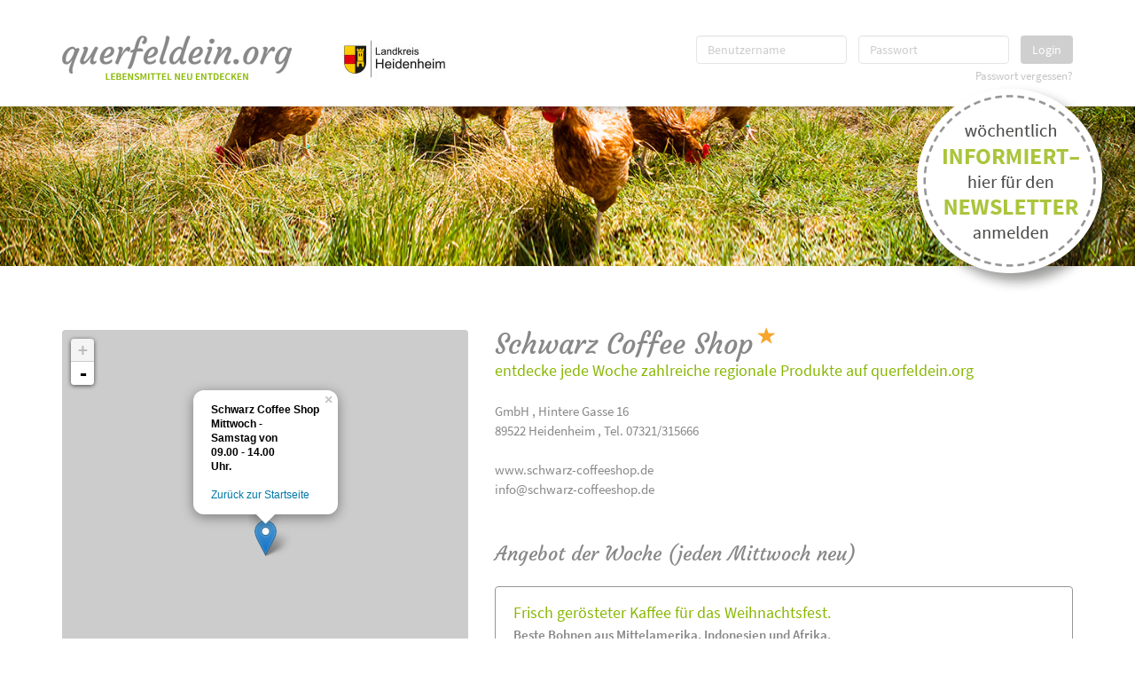

--- FILE ---
content_type: text/html; charset=UTF-8
request_url: https://www.querfeldein.org/details.php?si=62c061bd0a822_01&ou_id=140
body_size: 3777
content:
<!DOCTYPE html>

<html lang="de">

<head>

<title>querfeldein.org – Lebensmittel neu entdecken!</title>

<meta charset="UTF-8" />

<meta charset="X-UA-Compatible" content="IE=edge" />

<meta charset="viewport" content="width=device-width, initial-scale=1" />





<!-- jQuery -->
<script src="/Layout/JavaScript/jquery-1.11.3.min.js" type="text/javascript"></script>




<!-- Bootstrap -->
<link href="/Layout/styles/bootstrap.css" rel="stylesheet" type="text/css" />




<!-- Leaflet -->
<link href="/frameworks/leaflet-v0.7.7/leaflet.css" rel="stylesheet" type="text/css" />
<script src="/frameworks/leaflet-v0.7.7/leaflet.js" type="text/javascript"></script>




<!-- HTML5 shim and Respond.js for IE8 support of HTML5 elements and media queries -->
<!--[if lt IE 9]>
<script src="https://oss.maxcdn.com/html5shiv/3.7.2/html5shiv.min.js" type="text/javascript"></script>
<script src="https://oss.maxcdn.com/respond/1.4.2/respond.min.js" type="text/javascript"></script>
<![endif]-->




<!-- System -->
<link href="/Layout/styles/style.css" rel="stylesheet" type="text/css" />
<link href="/Layout/styles/messagebox.css" rel="stylesheet" type="text/css" />
<link href="/Layout/styles/layerslider.css" rel="stylesheet" type="text/css" />
<link href="/Layout/styles/style_additional.css" rel="stylesheet" type="text/css" />
<script src="/Layout/JavaScript/basic.js" type="text/javascript"></script>
<script src="/Layout/JavaScript/produktverwaltung.js" type="text/javascript"></script>
<script src="/Layout/JavaScript/erzeugerverwaltung.js" type="text/javascript"></script>
<script src="https://adnz.co/header.js?id=10419" type="text/javascript"></script>

<!-- Matomo -->
<script type="text/javascript">
  var _paq = _paq || [];
  /* tracker methods like "setCustomDimension" should be called before "trackPageView" */
  _paq.push(['trackPageView']);
  _paq.push(['enableLinkTracking']);
  (function() {
    var u="https://analytics.hz.de/";
    _paq.push(['setTrackerUrl', u+'piwik.php']);
    _paq.push(['setSiteId', '5']);
    var d=document, g=d.createElement('script'), s=d.getElementsByTagName('script')[0];
    g.type='text/javascript'; g.async=true; g.defer=true; g.src=u+'piwik.js'; s.parentNode.insertBefore(g,s);
  })();
</script>
<noscript><p><img src="https://analytics.hz.de/piwik.php?idsite=5&amp;rec=1" style="border:0;" alt="" /></p></noscript>
<!-- End Matomo Code -->

<script type="text/javascript" data-cmp-ab="1" src="https://cdn.consentmanager.net/delivery/autoblocking/fa1d0b08323e5.js" data-cmp-host="b.delivery.consentmanager.net" data-cmp-cdn="cdn.consentmanager.net" data-cmp-codesrc="0"></script>
</head>
<body>
<!-- Webseite Beginn -->

<div class="n-s">
<a href="#newsletter"><img src="https://www.querfeldein.org/Layout/images/newsletter.png" alt="wöchentlich informiert – hier für den Newsletter anmelden" /></a>
</div>
<div class="container-fluid site-top">
<div class="container">
<div class="row">
<div class="col-md-7">
<a href="/index.php?si=69720e882e946_01"><img class="logo" src="/Layout/images/logo.png" alt="Heidenheim - querfeldein.org | Logo" /></a>
<span><a href="https://www.landkreis-heidenheim.de" target="_lra"><img class="sponsor3" src="/Layout/images/sponsor_landratsamt-heidenheim.jpg" alt="Heidenheim - querfeldein.org | Sponsoren - Landratsamt Heidenheim" /></a></span>
</div>
<div class="col-md-5 text-right blass">
<form method="post" action="/post.php" class="form-inline form-login">
<div class="form-group">
<input type="text" name="login_username" class="form-control" id="mail_user" placeholder="Benutzername" />
</div>
<div class="form-group">
<input type="password" name="login_password" class="form-control" id="password" placeholder="Passwort" />
</div>
<input type="hidden" name="si" value="69720e882e946_01" />
<input type="hidden" name="login_password_encrypt" value="" />
<input type="hidden" name="aktion" value="anmeldung" />
<button type="submit" class="btn btn-login">Login</button>
</form>
<p class="small txt-login">
<a class="" href="/passwort_vergessen.php?si=69720e882e946_01">Passwort vergessen?</a>
</p>
</div>
</div>
</div>
</div>
<div class="container-fluid image_4">
</div>
<br />
<br />
<div id="test" class="container main">
<div class="row">
<!-- Billboard -->
<div id="ad_topbanner"></div>
<div class="col-md-5" id="containerMap">
<div id="mapSidebar" class="map cc-show-ads-granted"></div>
<script type="text/javascript">
var mapSidebar = L.map('mapSidebar').setView([48.6825175562439, 10.148299102783203], 13);
L.tileLayer('https://{s}.tile.openstreetmap.de/tiles/osmde/{z}/{x}/{y}.png', { attribution: '&copy; OpenStreetMap (DE-Style)', numZoomLevels: 19 }).addTo(mapSidebar);
// Map-Koord
var markerOU140 = L.marker([48.677020, 10.151256]).addTo(mapSidebar).bindPopup('<strong>Schwarz Coffee Shop</strong><br /><strong>Mittwoch - </strong><br /><strong>Samstag von </strong><br /><strong>09.00 - 14.00 </strong><br /><strong>Uhr.</strong><br /><br /><a href="/startseite.php?si=69720e882e946_01">Zurück zur Startseite</a>').openPopup();
mapSidebar.fitBounds([[48.677020, 10.151256]]);
$(document).ready(function () {
$('#mapSidebar').addClass('scrolloff');
});
$('#containerMap').click(function() { $('#mapSidebar').removeClass('scrolloff'); });
</script>
<!-- ALTERNATIVE Sidebar -->
</div>
<div class="col-md-7">
<div class="content">
<!-- Ende Header -->
<h2>Schwarz Coffee Shop<span aria-hidden="true" class="glyphicon glyphicon-star"></span></h2><h1>entdecke jede Woche zahlreiche regionale Produkte auf querfeldein.org</h1><br /><p>GmbH , Hintere Gasse 16<br />89522 Heidenheim , Tel. 07321/315666<br /><br /><a target="_blank" href="http://www.schwarz-coffeeshop.de">www.schwarz-coffeeshop.de</a><br /><a href="mailto:info@schwarz-coffeeshop.de?subject=Kontaktanfrage%20von%20%22querfeldein.org%22">info@schwarz-coffeeshop.de</a></p><br /><h2 class="titel">Angebot der Woche (jeden Mittwoch neu)</h2><div class="list"><div class="item detail offer"><div class="row"><div class="col-md-12"><h3>Frisch gerösteter Kaffee für das Weihnachtsfest.</h3><p><strong> Beste Bohnen aus Mittelamerika, Indonesien und Afrika, </strong></p><p><strong>sorgfältig und schonend geröstet in unserer Kaffeerösterei in </strong></p><p><strong>Heidenheim. Guter Kaffee zum Genießen oder zum Verschenken</strong></p><p><strong>perfekt auch als kleines Weihnachtsgeschenk für Ihre Liebsten.</strong></p></div></div></div></div><br /><br /><a href="startseite.php?si=69720e882e946_01" class="btn btn-login">Zur&uuml;ck zur Startseite</a>        </div>
        </div>
        </div>
        </div>
        <br>
        <br>
		<!-- Skyscraper -->
	    <div id="ad_skyscraper_rechts" class="ad_skyscraper_rechts"></div>
        <div id="newsletter" class="container-fluid newsletter">
            <div class="container">
                <div class="row">

                    <div class="col-md-12">
                        <h2><span class="green">Newsletter</span> <span style="font-size:26px;">– Regionale Qualität statt industrielle Wegwerfware?</span></h2>
                        <h5 style="color:#999;font-size:17px;padding-top:10px;padding-bottom:25px;">Melde dich für unseren Newsletter an, und entdecke jede Woche deine regionalen Lieblings-Produkte neu...</h5>

                        <form id="formNewsletter" class="form-inline form-newsletter cc-show-analytics-granted" method="post" action="/post.php?si=69720e882e946_01">
                            <div class="form-group">
                                <input type="email" name="newsletter_email" class="form-control" id="mail_newsletter" placeholder="E-Mail Adresse" required="required" />
                            </div>
                            <div class="btn-group" role="group">
                                <input type="hidden" name="aktion" value="newsletter_anmeldung" />
                                <button type="submit" class="btn btn-newsletter g-recaptcha" data-sitekey="6LfEUuwkAAAAAOKNNfID6U5V3q0mh4kETRCSKIz5" data-callback='onSubmit' data-action='submit'>Absenden</button>

                            </div>
                        </form>
                        <p style="padding-top:30px;" class="txt-newsletter">Hinweise zum Anmeldeverfahren, Versanddienstleistern, statistischen Auswertungen und Widerruf in unserer <a href="https://www.querfeldein.org/datenschutz.php">Datenschutzerklärung</a>.</p>
                    </div>
                    <!--
            <div class="col-md-8">
                <h5>Regionale Qualität statt industrielle Wegwerfware?</h5>
                <p class="txt-newsletter">Melde dich für unseren Newsletter an, und entdecke jede Woche deine regionalen Lieblings-Produkte neu...</p>
            </div>
            <div class="col-md-4 text-right">
                <form class="form-inline form-newsletter" method="post" action="post.php?si=">
                   <div class="form-group">
                      <input type="email" name="newsletter_email" class="form-control" id="mail_newsletter" placeholder="E-Mail Adresse" required="required" />
                  </div>
                  <div class="btn-group" role="group">
                      <input type="hidden" name="aktion" value="newsletter_anmeldung" />
                      <button type="submit" class="btn btn-newsletter">Los geht’s</button>
                  </div>
              </form>
          </div>
          -->
                </div>
            </div>
        </div>

        <div class="container-fluid footer">
            <div class="container">
                <div class="row">
                    <div class="col-md-7">
                        <p>copyright &copy; 2026 – <a href="#">querfeldein.org</a> – <a href="http://www.hz-online.de" target="_blank">Heidenheimer Zeitung GmbH &amp; Co KG.</a> – Alle Rechte vorbehalten.</p>
                    </div>
                    <div class="col-md-2">
                        <p><a href="http://www.kraehativ-design.de" target="_blank">www.kraehativ-design.de</a></p>
                    </div>
                    <div class="col-md-3 text-right">
                        <p>
                            <a data-cc="c-settings" aria-haspopup="dialog">Cookie</a>
                            &nbsp;·&nbsp;
                            <a href="/kontakt.php?si=69720e882e946_01">Kontakt</a>
                            &nbsp;·&nbsp;
                            <a href="/datenschutz.php?si=69720e882e946_01">Datenschutz</a>
                            &nbsp;·&nbsp;
                            <a href="/impressum.php?si=69720e882e946_01">Impressum</a>
                        </p>
                        <!--			<p><a href="/69720e882e946_01/kontakt.html" >Kontakt</a>
				&nbsp;·&nbsp;
				<a href="/69720e882e946_01/datenschutz.html" >Datenschutz</a>
				&nbsp;·&nbsp;
				<a href="/69720e882e946_01/impressum.html" >Impressum</a></p>-->
                    </div>
                </div>
            </div>
        </div>

        <!--
<script>
function checkWindowSize() {
    if ( $(window).width() < 1200 ) {
        $('#test').removeClass('container-fluid');
		$('#test').addClass('container');
    }
    else {
        $('#test').removeClass('container');
		$('#test').addClass('container-fluid');
    }
}
$(window).resize(checkWindowSize);
</script>
-->

        <!-- Include all compiled plugins (below), or include individual files as needed -->
        <script src="/Layout/JavaScript/bootstrap.js"></script>
        <script type="text/plain" data-cookiecategory="analytics" src="/Layout/JavaScript/recaptcha.js"></script>
        <script>
            function onSubmit(token) {
                document.getElementById("formNewsletter").submit();
            }
            function onSubmit(token) {
                document.getElementById("formKontakt").submit();
            }
        </script>

        

--- FILE ---
content_type: text/css
request_url: https://www.querfeldein.org/Layout/styles/style.css
body_size: 2964
content:
@charset "utf-8";

/* allgemein */

@font-face {
  font-family: 'Source Serif Pro';
  font-weight: 400;
  font-style: normal;
  src: url("../fonts/SourceSerifPro-Regular.ttf") format("truetype");
}

@font-face {
  font-family: 'Source Serif Pro';
  font-weight: 600;
  font-style: normal;
  src: url("../fonts/SourceSerifPro-SemiBold.ttf") format("truetype");
}

@font-face {
  font-family: 'Source Serif Pro';
  font-weight: 700;
  font-style: normal;
  src: url("../fonts/SourceSerifPro-Bold.ttf") format("truetype");
}

@font-face {
  font-family: 'Source Sans Pro';
  font-weight: 200;
  font-style: normal;
  src: url("../fonts/SourceSansPro-ExtraLight.ttf") format("truetype");
}

@font-face {
  font-family: 'Source Sans Pro';
  font-weight: 300;
  font-style: normal;
  src: url("../fonts/SourceSansPro-Light.ttf") format("truetype");
}

@font-face {
  font-family: 'Source Sans Pro';
  font-weight: 300;
  font-style: italic;
  src: url("../fonts/SourceSansPro-LightItalic.ttf") format("truetype");
}

@font-face {
  font-family: 'Source Sans Pro';
  font-weight: 400;
  font-style: normal;
  src: url("../fonts/SourceSansPro-Regular.ttf") format("truetype");
}

@font-face {
  font-family: 'Source Sans Pro';
  font-weight: 400;
  font-style: italic;
  src: url("../fonts/SourceSansPro-Italic.ttf") format("truetype");
}

@font-face {
  font-family: 'Source Sans Pro';
  font-weight: 600;
  font-style: normal;
  src: url("../fonts/SourceSansPro-SemiBold.ttf") format("truetype");
}

@font-face {
  font-family: 'Source Sans Pro';
  font-weight: 600;
  font-style: italic;
  src: url("../fonts/SourceSansPro-SemiBoldItalic.ttf") format("truetype");
}

@font-face {
  font-family: 'Source Sans Pro';
  font-weight: 700;
  font-style: normal;
  src: url("../fonts/SourceSansPro-Bold.ttf") format("truetype");
}

@font-face {
  font-family: 'Source Sans Pro';
  font-weight: 700;
  font-style: italic;
  src: url("../fonts/SourceSansPro-BoldItalic.ttf") format("truetype");
}

@font-face {
  font-family: 'Source Sans Pro';
  font-weight: 900;
  font-style: normal;
  src: url("../fonts/SourceSansPro-Black.ttf") format("truetype");
}

@font-face {
  font-family: 'Source Sans Pro';
  font-weight: 900;
  font-style: italic;
  src: url("../fonts/SourceSansPro-BlackItalic.ttf") format("truetype");
}

@font-face {
  font-family: 'Courgette';
  font-weight: 400;
  font-style: normal;
  src: url("../fonts/Courgette-Regular.ttf") format("truetype");
}

* {
	padding:0px;
	margin:0px;
}

body, html {
	background:#fff;
	font-family:'Source Sans Pro', Helvetica, Arial, sans-serif;
	font-size:15px;
	font-weight:400;
	color:#888;
}

.clear {
	clear:both;
}

.left {
	float:left;
}

.right {
	float:right;
}

.space {
}

img {
	border:none;
}

a,
a:hover {
	outline:0;
	text-decoration:none;
}

.bg_green {
	background:#88b700;
}

.green {
	color:#88b700;
}

.red {
	color:#c00;
}

.yellow {
	color:#DDB500 !important;
}

.blass {
	opacity: 0.5;
	-webkit-filter: grayscale(100%);
	-moz-filter: grayscale(100%);
	-ms-filter: grayscale(100%);
	-o-filter: grayscale(100%);
	filter: grayscale(100%);
}

.blass:hover,
.blass:active {
	opacity: 1;
	-webkit-filter: grayscale(0%);
	-moz-filter: grayscale(0%);
	-ms-filter: grayscale(0%);
	-o-filter: grayscale(0%);
	filter: grayscale(0%);
}

.n-s {
	position: absolute;
	right: 15px;
	top: 95px;
	z-index: 9999999;
}

/* container */

.site-top {
	position:relative;
	height:120px;
	padding-top:40px;

	-webkit-box-shadow: 0px 0px 10px 0px rgba(0,0,0,0.4);
	-moz-box-shadow: 0px 0px 10px 0px rgba(0,0,0,0.4);
	box-shadow: 0px 0px 10px 0px rgba(0,0,0,0.4);
}

.logo {
}

.form-login {
}

.btn-login {
	background:#88b700;
	color:#fff;
}

.btn-login a,
.btn-login a:hover {
	color:#fff;
}

.btn-login:hover,
.btn-login:focus,
.btn-login.focus {
	background:#969696;
	color:#fff;
}

.txt-login {
	padding-top:4px;
}

.txt-login a.active {
	color:#88b700;
}

.form-logout .form-group {
	padding-right:20px;
}

.image {
	height:180px;
	background:url(../images/slides/slide_querfeldein_1.jpg) no-repeat center 0px fixed;
	background-size: 100%;
}

.main {
}

.map {
	height: 510px;
	background: #ccc;
	text-align: center;
	padding-top: 235px;
	color: #fff;
	border-radius:4px;
}

.nav {
	min-height: 500px;
	background: #88b700;
	color: #fff;
	border-radius:4px;
	padding:20px 20px;
}

.nav h2 {
	color: #fff;
	margin-bottom:15px;
}

.nav .col-sm-12 {
	padding:0px;
}

.nav .box {
	background-color: #fff;
	color:#969696;
	font-size: 14px;
	border: 1px solid #fff;
	border-radius: 4px;
	padding:6px 12px;
	margin-bottom: 0;
}

.box span.fat {
	display: block;
	font-weight: 600;
	margin-bottom: 3px;
}

.nav .btn {
	border: 1px solid #fff;
	padding:6px 12px;
	color:#888;
}

.nav .btn:hover,
.nav .btn-active {
	background:#fff;
	color:#555;
}

.nav .btn-block {
	text-align:left;
}

.nav .btn-mb {
	margin-bottom:15px;
}

.nav .btn-mbl,
.nav .box {
	margin-bottom:35px;
}

.nav .glyphicon {
	top:2px;
}

.nav .form-block {
	box-shadow:none;
	height:34px;
	display: block;
	width: 100%;
	border: 1px solid #fff;
	padding: 6px 12px;
	color: #ccc;
	margin-bottom: 15px;
}

.form-block::-webkit-input-placeholder {
	color:#ccc;
}

.content {

}

.list {
}

.item {
	border:1px solid #969696;
	border-radius:4px;
	padding:5px 0 0 0;
	margin:30px 0 0 0;
}

.item .row {
	margin:0;
	padding:15px 5px 0px;
}

.item .row p {
	margin:0;
}

.item .bottom {
	background:#f8f8f8;
	font-size:13px;
	border-radius:0px 0px 4px 4px;
	padding:5px 5px 5px;
	margin-top:20px;
}

.item .bottom p {
	color:#888;
}

.item .bottom .space {
	border-bottom: 1px dotted #aaa;
	margin-bottom: 4px;
	padding-bottom: 4px;
	margin-left: 15px;
	margin-right: 15px;
	padding-top: 20px;
}

.item .bottom a {
}

.item.detail {
	margin:20px 0 0 0;
}

.detail {
	padding-bottom:15px;
}

.detail .second p {
	margin:0;
}

.profil {
}

hr.profil {
	width:80%;
	margin:40px 0 30px;
}


hr.produkt {
	width:100%;
	margin:40px 0 30px;
}

.form-mb {
	margin-bottom:15px;
}

.content .form-inline .form-control.form-password {
	width:95%;
}

.btn-mt {
	margin-top:10px;
}

.btn-ml {
	margin-left:10px;
}

.btn-mtp {
	margin-top: 25px;
}

.week {
	padding-top:10px;
}

.date {
	background: #88b700;
	color: #fff;
	border-radius:4px 4px 0px 0px;
	padding:9px 20px 6px;
	font-weight:600;
	font-family: 'Courgette', cursive;
	font-size:19px;
	font-weight:400;
}

.line {
	border-left:1px solid #969696;
	border-right:1px solid #969696;
	border-bottom:1px solid #969696;

	border-radius:0px 0px 4px 4px;
	padding:0 0 0 0;
	margin:0 0 0 0;
}

.line .row {
	margin:0;
	padding:8px 5px;
}

.line .row p {
	margin:0;
}

.line .row.odd {
	background:#f8f8f8;
}

.line .bottom {
	background:#f8f8f8;
	font-size:13px;
	border-radius:0px 0px 4px 4px;
	padding:5px 5px 5px;
	margin-top:20px;
}

.trennlinie {
	border-bottom:1px dotted #ccc;
	padding-top: 8px;
	margin: 30px 0px 10px;
}

.newsletter {
	background:#f8f8f8;
	padding:30px 0 25px ;
	border-top:1px solid #f2f2f2;
	border-bottom:1px solid #f2f2f2;
}

.form-newsletter {
	padding-top:4px;
}

p.txt-newsletter {
	font-size:13px;
	margin:0;
}

.btn-newsletter {
	background-image:url(../images/btn_newsletter.jpg);
	width:123px;
	color:#969696;
	border:1px solid #ccc;
	text-align:left;
}

.btn-newsletter:hover,
.btn-newsletter:focus,
.btn-newsletter.focus {
	background-image:url(../images/btn_newsletter_mo.jpg);
	color:#969696;
}


.footer {
	font-size:13px;
	color:#969696;
	padding:30px 0 20px;
}

.footer a {
	color:#969696;
}

.footer a:hover {
	border-bottom:1px dotted #969696;
}

/* tags */

h1, h2, h3, h4, h5 {
	font-weight:300;
	line-height:1;
	margin:0;
}

h1 {
	font-weight:400;
	font-size:18px;
	color:#88b700;
	padding-bottom:5px;
}

h2 {
	font-family: 'Courgette', cursive;
	font-weight:300;
	font-size:32px;
	padding-bottom:5px;
}

h2.titel {
	font-size: 22px;
	padding-top: 20px;
	margin: 0px;
	margin-bottom:0px;
}

h3 {
	font-weight:400;
	font-size:18px;
	color:#88b700;
	padding-bottom:5px;
}

h4 {

}

h5 {
	font-family: 'Courgette', cursive;
	font-size:20px;
	color:#88b700;
	padding-bottom:5px;
}

p, li {
	line-height:1.5;
	color:#888;
	font-weight:400;
}

a {
	font-weight:400;
	color:#888;
}

a:hover,
a:focus {
	text-decoration:none;
	font-weight:400;
	color:#88b700;
}

strong {
	font-weight:600;
}

hr {
}

/* bootstrap override */

.form-control {
	height:32px;
	margin-right:10px;
}

.btn {
	padding:5px 12px;
}

.btn-default:hover {
	background: #fff;
	color: #888;
}

.btn-default a:hover {
	color: #888;
}

.bottom .glyphicon {
	padding-left:5px;
	padding-top:1px;
	color:#f7a62b;
}

h2 .glyphicon {
	left: 5px;
	top: -10px;
	color: #f7a62b;
	font-size: 20px;
}

.panel-title {
	font-family: 'Courgette', cursive;
	font-size:18px;
	font-weight:300;
}

.panel-title.red a {
	color:#c00;
}

.panel-title.red a:hover,
.panel-title.red a:focus {
	color:#c00;
}

span.day {
	display: block;
	width: 35px;
	float: left
}

.panel-group .panel + .panel {
	margin-top:10px;
}

.panel {
}
.panel a,
.panel a:hover,
.panel a:focus {
	color:#969696;
}

.panel-default > .panel-heading {
	background:none !important;
}

.panel.grey {
	border: 1px solid #ccc;
}

.panel.grey a,
.panel.grey a:hover,
.panel.grey a:focus {
	color:#ccc;
}

.content .form-inline .form-group {
	width:40%;
}

.content .form-inline .form-control {
	display: block;
	width: 90%;
}



/* NEUE STYLES DANI */

.item .row .zwei-spaltig,
.item .row .drei-spaltig {
	padding:0;
}

.item .zwei-spaltig .listenpunkt,
.item .drei-spaltig .listenpunkt {
	padding-left:0;
}

.oeffnungszeiten {
	padding-bottom:15px;
}

#g_oeffnungszeiten-zeile-1,
#g_oeffnungszeiten-zeile-2,
#g_oeffnungszeiten-zeile-3,
#g_oeffnungszeiten-zeile-4,
#g_oeffnungszeiten-zeile-5 {
	margin-bottom:15px;
}

.text-fett,
.text-fett>p {
	float:left;
	padding-right:5px;
}

.form-checkbox {
	padding: 6px 0;
	margin-bottom:0px;
	font-size: 14px;
	line-height: 1.42857143;
	color: #555;
	background-color: #fff;
	background-image: none;
}

/* NEUE STYLES benny */

.ein-spaltig .listenpunkt {
	padding-left:0px;
}

.row .ein-spaltig,
.row .zwei-spaltig,
.row .drei-spaltig {
	padding-top:0px;
	padding-left:0px;
}

.sponsoren {
	padding-left:50px;
	/* margin-top: -5px; */
}

.sponsor3 {
	padding-left:50px;
}

.btn.btn-default.btn-block.btn-mb.red {
	color: #d00;
	border-color: #d00;
	border: 3px solid;
}

.btn.btn-default.btn-block.btn-mb.red.btn-active {
	background-color: #d00;
	color: #fff;
	border: 3px solid #d00;
}

.danger .date {
	background-color: #d00;
	color: #fff;
}

.danger .btn-login {
	background-color: #d00;
	color: #fff;
	border-color: #c00;
}

/* größer als 1200px */

@media (min-width: 1200px) {

	.form-inline .form-control {
		width: 170px;
	}

}
/* kleiner als 768px */

@media (max-width: 767px) {

}

@media (max-width: 992px) {
	.site-top {
		height:200px;
	}
	.site-top .col-md-5.text-right {
		padding-top:30px;
	}
	#containerMap {
		margin-bottom:50px;
	}
}

@media (max-width: 1200px) {
	.n-s {
		top: 100px;
	}
}

@media (max-width: 1000px) {
	.n-s, .urkunde, iframe.film {
		display: none;
	}
}

/* Cookiebot */

#CybotCookiebotDialogHeader {
    display: none !important;
}

#CybotCookiebotDialogFooter #CybotCookiebotDialogBodyLevelButtonLevelOptinAllowAll {
    background-color: #88B700 !important;
    border-color: #88B700 !important;
}

#CybotCookiebotDialogFooter #CybotCookiebotDialogBodyLevelButtonLevelOptinAllowallSelection {
    border-color: #88B700 !important;
}

#CybotCookiebotDialogFooter .CybotCookiebotDialogBodyButton {
    border: 2px solid #88B700 !important;
}

#CybotCookiebotDialogNav .CybotCookiebotDialogNavItemLink.active {
    border-bottom: 1px solid #88B700 !important;
    color: #88B700 !important;
}

#CybotCookiebotDialogNav .CybotCookiebotDialogNavItemLink:hover {
    color: #88B700 !important;
}

#CybotCookiebotDialogTabContent input:checked+.CybotCookiebotDialogBodyLevelButtonSlider {
    background-color: #88B700 !important;
}

#CybotCookiebotDialog .CookieCard .CybotCookiebotDialogDetailBodyContentCookieContainerButton:hover, #CybotCookiebotDialog .CookieCard .CybotCookiebotDialogDetailBodyContentIABv2Tab:hover, #CybotCookiebotDialogBodyLevelButtonsSelectPane label:not([for=CybotCookiebotDialogBodyLevelButtonNecessary]) .CybotCookiebotDialogBodyLevelButtonDescription:hover, #CybotCookiebotDialogDetailBodyContentCookieContainerTypes .CybotCookiebotDialogDetailBodyContentCookieProvider:not(.CybotCookiebotDialogDetailBodyContentCookieInfoCount):hover {
    color: #88B700 !important;
}

/* Datenschutzbestimmungen traffective */

ol {
    list-style-type: circle;
}

ol li {
    margin-left:15px;
}



/* Ads Audienzz */


#ad_topbanner,
#ad_skyscraper_links {
	margin:30px 0 !important;
}


.ad_skyscraper_rechts {
    width: 15%;
    max-width: 300px;
    position: fixed;
    right: 2%;
    bottom: 2%;
	display: none;
}

@media screen and (min-width:1775px) {
	.ad_skyscraper_rechts {
		display: block;
	}
}

--- FILE ---
content_type: text/css
request_url: https://www.querfeldein.org/Layout/styles/messagebox.css
body_size: 350
content:

/* -----------------------------------------------------------------------------
	farbliche Meldungsboxen:
----------------------------------------------------------------------------- */
.messagebox
{
	margin: auto 0px;
	padding: 5px 7px 5px 5px;
	border: 1px solid #000;
	background-color: #F8F8FF;
	background-repeat: no-repeat;
	background-position: 4px 7px;
	min-height: 35px;
	max-height: 175px;
	overflow: auto;
}
.messagebox > *,
.messagebox > ul,
.messagebox > ol
{
	margin: 3px 0 3px 5px;
}
.messagebox > ul,
.messagebox > ol
{
	padding: 0 0 0 15px;
}
.messagebox + * { margin-top: 20px; }
* + .messagebox { margin-top: 15px; }
.messagebox + form { display: block; }

/* Status */
.messagebox.error
{
	border-color: red;
	background-color: #FFF0F5;
}
.messagebox.fatal-error
{
	border-color: darkred;
	background-color: #FFF0F5;
}
.messagebox.success
{
	border-color: #00D900;
	background-color: #F0FFF0;
}
.messagebox.information
{
	border-color: #38F;
	background-color: #E6E6FA;
}
.messagebox.question
{
	border-color: #38F;
	background-color: #E6E6FA;
}
.messagebox.warning
{
	border-color: #E5B201;
	background-color: #FAFAD2;
}
.messagebox.text
{
	border: none;
	background: none;
	padding: 5px 0;
	min-height: auto;
	margin-top: 4px;
}
.messagebox.text p
{
	margin: 0;
}
.messagebox.text + *
{
	margin-top: 7px;
}


--- FILE ---
content_type: text/css
request_url: https://www.querfeldein.org/Layout/styles/style_additional.css
body_size: 224
content:

h4.panel-title.yellow a {
    color: #DDB500;
}

.leaflet-popup-content
{
	color: #000;
}

.image_1 {
    background: rgba(0, 0, 0, 0) url("../images/slides/slide_querfeldein_1.jpg") no-repeat fixed center 0 / 100% auto;
    height: 180px;
}
.image_2 {
    background: rgba(0, 0, 0, 0) url("../images/slides/slide_querfeldein_2.jpg") no-repeat fixed center 0 / 100% auto;
    height: 180px;
}
.image_3 {
    background: rgba(0, 0, 0, 0) url("../images/slides/slide_querfeldein_3.jpg") no-repeat fixed center 0 / 100% auto;
    height: 180px;
}
.image_4 {
    background: rgba(0, 0, 0, 0) url("../images/slides/slide_querfeldein_4.jpg") no-repeat fixed center 0 / 100% auto;
    height: 180px;
}

.scrolloff {
    pointer-events: none !important;
}

.icon_space {
	padding-left:10px;
}


div.nav .btn
{
	white-space: normal;
}

table.benutzer,
table.rechte {
	width:100%;
}

tr.leerzeile {
    height: 40px;
}

--- FILE ---
content_type: application/javascript
request_url: https://www.querfeldein.org/Layout/JavaScript/erzeugerverwaltung.js
body_size: 47
content:
function showKontingent( $ps_value )
{
	var $value = parseInt($ps_value);
	
	if( 1 === $value )
	{
		document.getElementById("kontingent_box").style.display = 'block';
	}
	else
	{
		document.getElementById("kontingent_box").style.display = 'none';
	}
}

--- FILE ---
content_type: application/javascript
request_url: https://www.querfeldein.org/Layout/JavaScript/produktverwaltung.js
body_size: 736
content:


function spaltenEinblenden( $ps_name, $pi_anzahl_spalten )
{
	var $text_1 = document.getElementById( 'produkt_zeile_' + $ps_name + '_spalte_1' );
	var $text_2 = document.getElementById( 'produkt_zeile_' + $ps_name + '_spalte_2' );
	var $text_2_verbleibende_zeichen = document.getElementById( 'produkt_zeile_' + $ps_name + '_spalte_2_verbleibende_zeichen' );
	var $text_3 = document.getElementById( 'produkt_zeile_' + $ps_name + '_spalte_3' );
	var $text_3_verbleibende_zeichen = document.getElementById( 'produkt_zeile_' + $ps_name + '_spalte_3_verbleibende_zeichen' );
	var $anzahl_spalten = parseInt($pi_anzahl_spalten);
	
	if( 1 < $anzahl_spalten )
	{
		$text_2.style.display = 'block';
		$text_2_verbleibende_zeichen.style.display = 'block';
		if( 2 < $anzahl_spalten )
		{
			$text_3.style.display = 'block';
			$text_3_verbleibende_zeichen.style.display = 'block';
		}
		else
		{
			$text_3.style.display = 'none';
			$text_3_verbleibende_zeichen.style.display = 'none';
		}
	}
	else
	{
		$text_2.style.display = 'none';
		$text_2_verbleibende_zeichen.style.display = 'none';
		$text_3.style.display = 'none';
		$text_3_verbleibende_zeichen.style.display = 'none';
	}
	
	$text_1.onkeyup();
	$text_2.onkeyup();
	$text_3.onkeyup();
}


function copyToClipboard(text, el) {
  var copyTest = document.queryCommandSupported('copy');
  var elOriginalText = el.attr('data-original-title');

  if (copyTest === true) {
    var copyTextArea = document.createElement("textarea");
    copyTextArea.value = text;
    document.body.appendChild(copyTextArea);
    copyTextArea.select();
    try {
      var successful = document.execCommand('copy');
      var msg = successful ? 'Zeichen kopiert!' : 'Zeichen nicht kopiert!';
      el.attr('data-original-title', msg).tooltip('show');
    } catch (err) {
      console.log('Konnte nicht kopiert werden');
    }
    document.body.removeChild(copyTextArea);
    el.attr('data-original-title', elOriginalText);
  } else {
    // Fallback if browser doesn't support .execCommand('copy')
    window.prompt("In Zwischenablage kopieren: STRG+C oder CMD+C, Enter", text);
  }
}

$(document).ready(function() {
  // Initialize
  // ---------------------------------------------------------------------

  // Tooltips
  $('.js-tooltip').tooltip();

  // Copy to clipboard
  // Grab any text in the attribute 'data-copy' and pass it to the 
  // copy function
  $('.js-copy').click(function() {
    var text = $(this).attr('data-copy');
    var el = $(this);
    copyToClipboard(text, el);
  });
});


--- FILE ---
content_type: application/javascript
request_url: https://www.querfeldein.org/Layout/JavaScript/basic.js
body_size: 258
content:
function count_char( $po_event, $ps_watch, $ps_write, $pi_max )
{
	var $event = $po_event || window.event;
	
	if( "string" === typeof($pi_max) )
	{
		var $elements = document.getElementsByName($pi_max);
		for( $i=0; $i<$elements.length; $i++ )
		{
			if( true === $elements[$i].checked )
			{
				$pi_max = GCI_ZEICHENANZAHL_SPALTEN[ $elements[$i].value ];
			}
		}
	}
	
	$source = $("#"+$ps_watch);
	$destination = $("#"+$ps_write);
	
        var $chars = $source.val().length;
	
        if( $chars >= $pi_max )
        {
            $source.val( $source.val().substring(0, $pi_max) );
            $chars = $pi_max;
        }
	$destination.html($chars+"/" + $pi_max + ' Zeichen');
	return true;
}